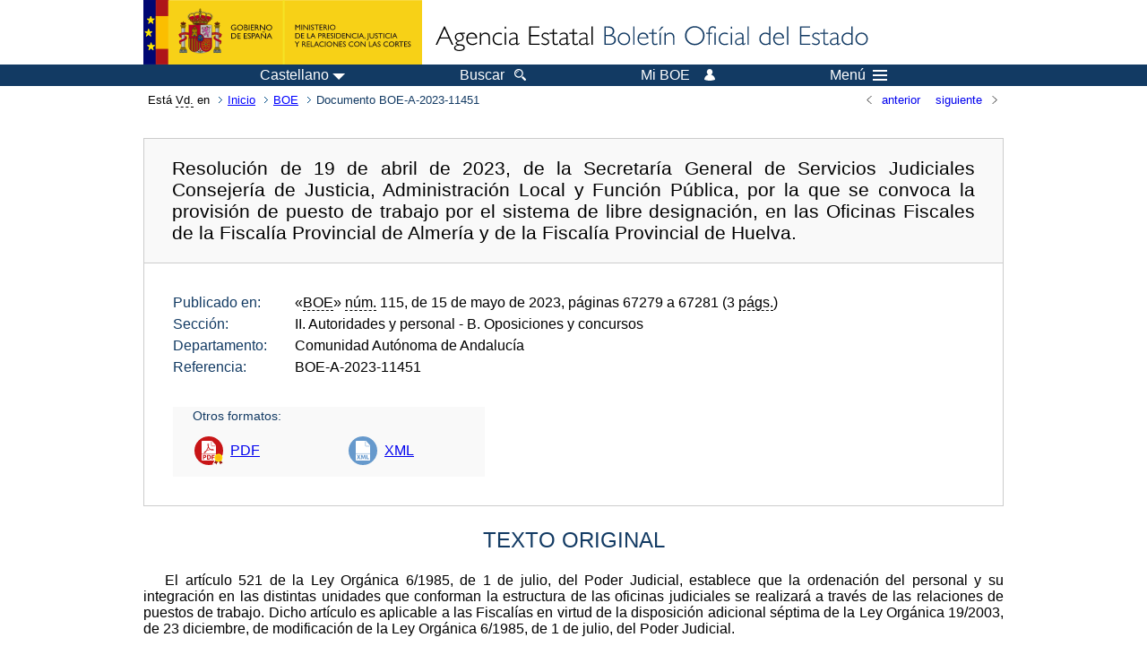

--- FILE ---
content_type: text/html; charset=UTF-8
request_url: https://www.boe.es/diario_boe/txt.php?id=BOE-A-2023-11451
body_size: 23962
content:
<!DOCTYPE html>
<html lang="es">
  <head>
    <meta charset="utf-8" />
    <meta http-equiv="X-UA-Compatible" content="IE=edge" />
    <meta name="format-detection" content="telephone=no">
    <meta name="Description" content="BOE-A-2023-11451 Resolución de 19 de abril de 2023, de la Secretaría General de Servicios Judiciales Consejería de Justicia, Administración Local y Función Pública, por la que se convoca la provisión de puesto de trabajo por el sistema de libre designación, en las Oficinas Fiscales de la Fiscalía Provincial de Almería y de la Fiscalía Provincial de Huelva." />
    <title>BOE-A-2023-11451 Resolución de 19 de abril de 2023, de la Secretaría General de Servicios Judiciales Consejería de Justicia, Administración Local y Función Pública, por la que se convoca la provisión de puesto de trabajo por el sistema de libre designación, en las Oficinas Fiscales de la Fiscalía Provincial de Almería y de la Fiscalía Provincial de Huelva.</title>
    <link rel="shortcut icon" href="/favicon.ico" />
    <link rel="icon" href="/favicon.ico" type="image/x-icon" />
    <link rel="apple-touch-icon" href="/apple-touch-icon.png">
    <base target="_top" />
    <link type="text/css" href="/estilos/boe.css" rel="stylesheet"/>
    <link rel="stylesheet" href="/estilos/texto.css" type="text/css">
    <link rel="stylesheet" href="/estilos/diario-boe.css" type="text/css">
  
    <link rel="canonical" href="https://www.boe.es/diario_boe/txt.php?id=BOE-A-2023-11451"/>
    <!--[if lt IE 10]>
    <link rel="stylesheet" type="text/css" href="/estilos/boe_ie9.css" />
    <![endif]-->
    <!--[if lt IE 9]>
    <link rel="stylesheet" type="text/css" href="/estilos/boe_ie8.css" />
    <![endif]-->
    <meta name="viewport" content="width=device-width, initial-scale=1.0" />
  </head>
  <body>
    <div id="header">
      <h1 class="fuera">Agencia Estatal Bolet&iacute;n Oficial del Estado</h1>
      <ul class="fuera">
        <li><a accesskey="c" href="#contenedor" tabindex="-1">Ir a contenido</a></li>
        <li><a accesskey="5" href="/diario_boe/" tabindex="-1">Consultar el diario oficial BOE</a></li>
      </ul>
      <div id="logosInicio">
        <span id="logoPresidenciaMovil"><a href="https://www.mpr.gob.es/" title="Ir al Ministerio de la Presidencia"><img src="/imagenes/logoMPRmovil.png" srcset="/imagenes/logoMPRmovil.svg" alt="Ministerio de la Presidencia"></a></span>
        <span id="logoPresidencia"><a href="https://www.mpr.gob.es/" title="Ir al Ministerio de la Presidencia"><img src="/imagenes/logoMPR.png" srcset="/imagenes/logoMPR.svg" alt="Ministerio de la Presidencia"></a></span>

        <span id="logoAgencia"><a accesskey="1" href="/" title="Ir a la p&aacute;gina de inicio"><img src="/imagenes/logoBOE.gif" srcset="/imagenes/logoBOE.svg" alt="Agencia Estatal Bolet&iacute;n Oficial del Estado"></a></span>
        
      </div> <!-- #logosInicio -->
    </div> <!-- #header -->
    <div id="top" class="banda-menu">
    <div class="menu-wrapper">
      <div id="logo-movil-boe-container">
        <a href="/" title="Ir a la p&aacute;gina de inicio"><img alt="Agencia Estatal Bolet&iacute;n Oficial del Estado" src="/imagenes/logoBlanco128.png"></a>
      </div>
      <ul class="menu">
        <li class="menu-item menu-idiomas">
          <div id="selector-idioma">
            <span class="fuera">Idioma actual:</span>
            <input id="activar-idiomas" type="checkbox" class="fuera">
            <label class="idioma-actual" for="activar-idiomas" title="Idiomas: Haga clic o utilice barra espaciadora para abrir o cerrar opciones"><span class="descripcion-idioma pc tablet">Castellano</span><span class="fuera"> / </span><span class="descripcion-idioma movil">es</span><span class="triangulo"><span></span></span></label>
            <p class="fuera">Puede seleccionar otro idioma:</p>
            <ul id="lista-idiomas">
              <li><a href="txt.php?lang=es&amp;id=BOE-A-2023-11451" lang="es" hreflang="es"><span aria-hidden="true" class="idioma"><abbr title="espa&ntilde;ol/castellano">es</abbr><span class="fuera"> / </span><em>Castellano</em></span></a></li>
              <li><a href="txt.php?lang=ca&amp;id=BOE-A-2023-11451" lang="ca" hreflang="ca"><span aria-hidden="true" class="idioma"><abbr title="catal&agrave;">ca</abbr><span class="fuera"> / </span><em>Catal&agrave;</em></span></a></li>
              <li><a href="txt.php?lang=gl&amp;id=BOE-A-2023-11451" lang="gl" hreflang="gl"><span aria-hidden="true" class="idioma"><abbr title="galego">gl</abbr><span class="fuera"> / </span><em>Galego</em></span></a></li>
              <li><a href="txt.php?lang=eu&amp;id=BOE-A-2023-11451" lang="eu" hreflang="eu"><span aria-hidden="true" class="idioma"><abbr title="euskara">eu</abbr><span class="fuera"> / </span><em>Euskara</em></span></a></li>
              <li><a href="txt.php?lang=va&amp;id=BOE-A-2023-11451" lang="ca-valencia" hreflang="ca-valencia"><span aria-hidden="true" class="idioma"><abbr title="valenci&agrave;">va</abbr><span class="fuera"> / </span><em>Valenci&agrave;</em></span></a></li>
              <li><a href="txt.php?lang=en&amp;id=BOE-A-2023-11451" lang="en" hreflang="en"><span aria-hidden="true" class="idioma"><abbr title="english">en</abbr><span class="fuera"> / </span><em>English</em></span></a></li>
              <li><a href="txt.php?lang=fr&amp;id=BOE-A-2023-11451" lang="fr" hreflang="fr"><span aria-hidden="true" class="idioma"><abbr title="fran&ccedil;ais">fr</abbr><span class="fuera"> / </span><em>Fran&ccedil;ais</em></span></a></li>
            </ul>
          </div>
        </li>
        <li class="menu-item resto">
          <a accesskey="4" href="/buscar/"><span class="botonBuscar">Buscar</span></a>
        </li>
        <li class="menu-item resto">
          <a href="/mi_boe/">
            <span class="botonMiBOE">Mi BOE <span class="luz">Desconectado.<br/>Pulse para acceder al servicio 'Mi BOE'</span></span>
          </a>
        </li>
        <li class="menu-item movil buscar">
          <a href="/buscar/">
            <img alt="Buscar" src="/imagenes/logoBuscar.png" srcset="/imagenes/logoBuscar.svg">
          </a>
        </li>
        <li class="menu-item movil">
          <a href="/mi_boe/">
            <img alt="Mi BOE" src="/imagenes/logoMiBOE.png" srcset="/imagenes/logoMiBOE.svg">
          </a>
        </li>
        <li class="menu-item menu-menu"><!--  -->
          <input id="activar-menu" name="activar" type="checkbox" title="Desplegar men&uacute;" class="fuera">
          <label class="click-desplegar resto" for="activar-menu" title="Men&uacute;: Haga clic o utilice barra espaciadora para abrir o cerrar opciones">Men&uacute;
            <span></span>
            <span></span>
            <span></span>
          </label>
          <input id="activar-menu-movil" name="activar" type="checkbox" title="Desplegar men&uacute;">
          <label class="click-desplegar movil" for="activar-menu-movil"><em>Men&uacute;</em>
            <span></span>
            <span></span>
            <span></span>
          </label>
          <div class="menu-container">
            <ul class="menu-item-list">
              <li class="menu-item first">
                <p><a href="/index.php#diarios" class="inline">Diarios Oficiales</a></p>
                <ul class="sub-menu">
                  <li><a href="/diario_boe">BOE</a></li>
                  <li><a href="/diario_borme">BORME</a></li>
                  <li><a href="/legislacion/otros_diarios_oficiales.php">Otros diarios oficiales</a></li>
                </ul>
              </li>
              <li class="menu-item">
                <p><a href="/index.php#juridico">Informaci&oacute;n Jur&iacute;dica</a></p>
                <ul class="sub-menu">
                  <li><a href="/legislacion/">Todo el Derecho</a></li>
                  <li><a href="/biblioteca_juridica/">Biblioteca Jur&iacute;dica Digital</a></li>
                </ul>
              </li>
              <li class="menu-item last">
                <p><a href="/index.php#servicios-adicionales">Otros servicios</a></p>
                <ul class="sub-menu">
                  <li><a href="/notificaciones">Notificaciones</a></li>
                  <li><a href="/edictos_judiciales">Edictos judiciales</a></li>
                  <li><a href="https://subastas.boe.es">Portal de subastas</a></li>
                  <li><a href="/anuncios">Anunciantes</a></li>
                  <li><a href="/datosabiertos/api/api.php">Datos abiertos</a></li>
                </ul>
              </li>
            </ul>
          </div> <!-- .menu-container -->
        </li><!--  -->
      </ul>
    </div> <!-- .menu-wrapper -->
    </div> <!-- .banda-menu -->
    <div id="franjaMigas">
      <div class="contMigas">
        <span class="fraseMigas">Est&aacute; <abbr title="usted">Vd.</abbr> en</span>
        <ul class="migas">
<li><a href="/">Inicio</a></li>
<li><a href="/diario_boe/">BOE</a></li>
<li class="destino">Documento BOE-A-2023-11451</li>
        </ul>
        <div id="solapa">
<div class="antPost">
  <ul class="listaHoriz">
    <li><a href="../diario_boe/txt.php?id=BOE-A-2023-11450"><span class="linkBack">anterior</span></a></li>
    <li><a href="../diario_boe/txt.php?id=BOE-A-2023-11452"><span class="linkFwd">siguiente</span></a></li>
  </ul>
</div> <!-- .andPost -->
        </div><!-- solapa -->
      </div><!-- contMigas -->
    </div> <!-- #franjaMigas -->
    <div id="contenedor">
      <div id="contenido" class="poolAgencia">
<h2 class="fuera">Documento BOE-A-2023-11451</h2>
<div class="enlacesDoc" id="barraSep">
  <h3 class="documento-tit">Resolución de 19 de abril de 2023, de la Secretaría General de Servicios Judiciales Consejería de Justicia, Administración Local y Función Pública, por la que se convoca la provisión de puesto de trabajo por el sistema de libre designación, en las Oficinas Fiscales de la Fiscalía Provincial de Almería y de la Fiscalía Provincial de Huelva.</h3>
  <div class="metadatosDoc">
    <div class="metadatos">
      <dl>
        <dt>Publicado en:</dt>
        <dd>«<abbr title="Boletín Oficial del Estado">BOE</abbr>» <abbr title="número">núm.</abbr> 115, de 15 de mayo de 2023, páginas 67279 a 67281 (3 <abbr title="páginas">págs.</abbr>)</dd>
        <dt>Sección:</dt>
        <dd>II. Autoridades y personal<span> - B. Oposiciones y concursos</span></dd>
        <dt>Departamento:</dt>
        <dd>Comunidad Autónoma de Andalucía</dd>
        <dt>Referencia:</dt>
        <dd>BOE-A-2023-11451</dd>
      </dl>
    </div>
    <ul class="enlaces-doc">
      <li class="tit-enlaces">Otros formatos:</li>
      <li class="puntoPDF">
        <a title="Documento PDF de la publicación original" href="/boe/dias/2023/05/15/pdfs/BOE-A-2023-11451.pdf">PDF</a>
      </li>
      <li class="puntoXML">
        <a target="_blank" title="Texto y metadatos en formato XML" href="/diario_boe/xml.php?id=BOE-A-2023-11451">XML</a>
      </li>
    </ul>
  </div>
  <!-- .metadatosDoc -->
</div>
<!-- .enlacesDoc -->
<div id="DOdocText">
  <h4>TEXTO ORIGINAL</h4>
  <div id="textoxslt">
    <p class="parrafo">El artículo 521 de la Ley Orgánica 6/1985, de 1 de julio, del Poder Judicial, establece que la ordenación del personal y su integración en las distintas unidades que conforman la estructura de las oficinas judiciales se realizará a través de las relaciones de puestos de trabajo. Dicho artículo es aplicable a las Fiscalías en virtud de la disposición adicional séptima de la Ley Orgánica 19/2003, de 23 diciembre, de modificación de la Ley Orgánica 6/1985, de 1 de julio, del Poder Judicial.</p>
    <p class="parrafo">Mediante la Orden de 9 de noviembre de 2022, por la que se implantan las Oficinas Fiscales de las Fiscalías Provinciales de Almería, Cádiz, Huelva y Jaén, y se aprueban inicialmente sus relaciones de puestos de trabajo, se determina la estructura de la nueva organización. Posteriormente, el Ministerio de Justicia dictó la Resolución de 21 de diciembre de 2022, de la Secretaría General para la Innovación y Calidad del Servicio Público de Justicia, por la que se aprueban con carácter definitivo las relaciones de puestos de trabajo de los Cuerpos de Gestión Procesal y Administrativa, Tramitación Procesal y Administrativa y Auxilio Judicial de la Administración de Justicia, de las oficinas fiscales de la Fiscalía de la Comunidad Autónoma de Andalucía, de las Fiscalías Provinciales de Almería, Cádiz, Granada, Huelva, Jaén y Málaga, y de las Fiscalías de Área de Algeciras, Jerez de la Frontera y Marbella.</p>
    <p class="parrafo">De acuerdo con lo dispuesto en la disposición transitoria cuarta de la Ley Orgánica 19/2003, de 23 de diciembre, de modificación de la Ley Orgánica 6/1985, de 1 de julio, del Poder Judicial y teniendo en cuenta los artículos 56 y siguientes del Reglamento de ingreso, provisión de puestos de trabajo y promoción profesional del personal funcionario al servicio de la Administración de Justicia, aprobado por el Real Decreto 1451/2005, de 7 de diciembre, la Secretaría General de Servicios Judiciales, en el uso de las competencias que le atribuye el artículo 6 del Decreto 164/2022, de 9 de agosto, por el que se establece la estructura orgánica de la Consejería de Justicia, Administración Local y Función Pública, ha resuelto convocar la provisión de puestos de trabajo por el sistema de libre designación en la Fiscalía Provincial de Almería y en la Fiscalía Provincial de Huelva, entre el personal funcionario del Cuerpo de Tramitación Procesal y Administrativa de la Administración de Justicia, con arreglo a las siguientes</p>
    <p class="centro_negrita">Bases de la convocatoria</p>
    <h5 class="articulo">Primera. Participantes.</h5>
    <p class="parrafo">El puesto de trabajo que se convoca sólo podrá ser solicitado por personal funcionario perteneciente al Cuerpo de Tramitación Procesal y Administrativa que se encuentre en situación de servicio activo, o en cualquier otra situación administrativa que comporte reserva de puesto de trabajo, en el momento de finalización del plazo de presentación de solicitudes, de conformidad con el artículo 43 del Reglamento de ingreso, provisión de puestos de trabajo y promoción profesional del personal funcionario al servicio de la Administración de Justicia, aprobado por el Real Decreto 1451/2005, de 7 de diciembre.</p>
    <h5 class="articulo">Segunda. Presentación de solicitudes.</h5>
    <p class="parrafo">1. El personal interesado deberá presentar su solicitud, en la que hará constar sus datos personales, puesto de trabajo actual y los méritos profesionales que se alegan.</p>
    <p class="parrafo">2. Las solicitudes se presentarán en el plazo de diez días hábiles, contados desde el siguiente al de la publicación de la presente convocatoria en el «Boletín Oficial de la Junta de Andalucía» o desde la publicación en el «Boletín Oficial del Estado». En el supuesto de la publicación simultánea no fuera posible, los plazos se computarán a partir del día siguiente al de la publicación en el «Boletín Oficial del Estado».</p>
    <p class="parrafo">3. A la solicitud se deberá adjuntar <em>curriculum vitae</em> y documentación acreditativa de los requisitos exigidos para el puesto solicitado.</p>
    <p class="parrafo">4. Las solicitudes irán dirigidas a la Secretaría General de Servicios Judiciales y se presentarán preferentemente en el registro electrónico de la Administración de la Junta de Andalucía y en los lugares y registros previstos en el artículo 16 de la Ley 39/2015, de 1 de octubre. Para acceder al medio electrónico de presentación, las personas interesadas deberán identificarse electrónicamente utilizando el sistema basado en certificados electrónicos reconocidos o cualificados, previstos en las letras a) del apartado 2 del artículo 9 de la Ley 39/2015, de 1 de octubre. Dichas personas deberán firmar electrónicamente a través del medio establecido en la letra a) del apartado 2 del artículo 10 de la citada ley.</p>
    <h5 class="articulo">Tercera. Informe.</h5>
    <p class="parrafo">Las solicitudes presentadas serán informadas por los Fiscales Jefes Provinciales, con propuesta de nombramiento a la Secretaría General de Servicios Judiciales.</p>
    <h5 class="articulo">Cuarta. Resolución, adjudicación de destino y cese.</h5>
    <p class="parrafo">1. La resolución de la convocatoria se llevará a cabo por resolución de la Secretaría General de Servicios Judiciales en el plazo de dos meses a contar desde la finalización del plazo de presentación de solicitudes, pudiendo prorrogarse el plazo para efectuar el nombramiento hasta un mes más.</p>
    <p class="parrafo">2. La resolución de adjudicación se publicará en el «Boletín Oficial de la Junta de Andalucía» y en el «Boletín Oficial del Estado». En el supuesto de que la publicación simultánea no fuera posible, los plazos se computarán a partir del día siguiente al de la publicación en el «Boletín Oficial del Estado».</p>
    <p class="parrafo">3. La toma de posesión efectiva de dichos puestos no se producirá hasta la puesta en funcionamiento de la Oficina Fiscal, cuya fecha se determinará mediante Resolución de la Secretaría General de Servicios Judiciales.</p>
    <p class="parrafo">4. El personal nombrado podrá ser cesado con carácter discrecional por la misma autoridad que los nombró, mediante resolución en la que la motivación se referirá exclusivamente a la competencia para adoptarla. También podrá renunciar a dicho puesto de trabajo, mediante solicitud razonada en la que hará constar los motivos profesionales o personales para esta renuncia y siempre que haya desempeñado el citado puesto al menos durante un año.</p>
    <p class="parrafo">5. El personal funcionario que cese o renuncie a un puesto de libre designación será adscrito provisionalmente, en tanto no obtenga otro puesto con carácter definitivo, dentro del mismo municipio y con efectos del día siguiente al de la resolución del cese o aceptación de la renuncia.</p>
    <h5 class="articulo">Quinta. Recursos.</h5>
    <p class="parrafo">Contra la presente resolución que pone fin a la vía administrativa cabe interponer recurso contencioso-administrativo ante los Juzgados de este Orden, de conformidad con lo establecido en la Ley 29/1998, de 13 de julio, reguladora de la Jurisdicción Contencioso-administrativa, en el plazo de dos meses contados a partir del día siguiente a la publicación de la presente Resolución en el «Boletín Oficial del Estado». Todo ello sin perjuicio de la interposición del recurso potestativo de reposición, ante la Secretaría General de Servicios Judiciales, en el plazo de un mes contado a partir del día siguiente a su publicación, conforme lo dispuesto en los artículos 123 y 124 de la Ley 39/2015, de 1 de octubre, del Procedimiento Administrativo Común de las Administraciones Públicas.</p>
    <p class="parrafo_2">Sevilla, 19 de abril de 2023.–La Secretaria General de Servicios Judiciales, Rosalía de los Ángeles Espinosa López.</p>
    <h5 class="anexo_num">ANEXO</h5>
    <h5 class="anexo_tit">Convocatoria puesto de libre designación</h5>
    <p class="centro_cursiva">Oficina fiscal de la Fiscalía Provincial de Almería</p>
    <p class="parrafo_2">Denominación del puesto: Secretaría Personal Fiscal Jefe.</p>
    <p class="parrafo">Código: 14603410.</p>
    <p class="parrafo">Centro de destino: Fiscalía Provincial de Almería.</p>
    <p class="parrafo">Número de plazas: 1.</p>
    <p class="parrafo">Adscripción: F.</p>
    <p class="parrafo">Modo de acceso: PLD.</p>
    <p class="parrafo">Cuerpo: Cuerpo de Tramitación Procesal y Administrativa.</p>
    <p class="parrafo">C. específico: 9.188,16 euros.</p>
    <p class="parrafo">Localidad: Almería.</p>
    <p class="centro_cursiva">Oficina fiscal de la Fiscalía Provincial de Huelva</p>
    <p class="parrafo_2">Denominación del puesto: Secretaría Personal Fiscal Jefe.</p>
    <p class="parrafo">Código: 14607410.</p>
    <p class="parrafo">Centro de destino: Fiscalía Provincial de Huelva.</p>
    <p class="parrafo">Número de plazas: 1.</p>
    <p class="parrafo">Adscripción: F.</p>
    <p class="parrafo">Modo de acceso: PLD.</p>
    <p class="parrafo">Cuerpo: Cuerpo de Tramitación Procesal y Administrativa.</p>
    <p class="parrafo">C. específico: 9.188,16 euros.</p>
    <p class="parrafo">Localidad: Huelva.</p>
  </div>
  <!-- #textoxslt -->
</div>
<!-- #DOdocText -->
<p class="linkSubir"><a href="#top">subir</a></p>
      </div> <!-- .pool -->
    </div> <!-- #contenedor -->
    <div id="pie">
      <div id="menuPie">
        <div class="otros-enlaces">
          <div class="grupo-otros-enlaces">
          	<div class="lista-pie">
          	<ul>
            <li><div class="enlace"><a href="/contactar/" accesskey="3">Contactar</a></div></li>
            <li><div class="enlace"><a href="/informacion/index.php" hreflang="es">Sobre esta sede electr&oacute;nica</a></div></li>
            <li><div class="enlace"><a href="/informacion/mapa_web/" accesskey="2">Mapa</a></div></li>
            <li><div class="enlace"><a href="/informacion/aviso_legal/index.php">Aviso legal</a></div></li>
            <li><div class="enlace"><a href="/informacion/accesibilidad/" accesskey="0">Accesibilidad</a></div></li>
            <li><div class="enlace"><a href="/informacion/index.php#proteccion-de-datos" hreflang="es">Protecci&oacute;n de datos</a></div></li>
            <li><div class="enlace"><a href="/informacion/sistema_interno_informacion.php" hreflang="es">Sistema Interno de Informaci&oacute;n</a></div></li>
            <li><div class="enlace"><a href="/informacion/tutoriales/" hreflang="es">Tutoriales</a></div></li>
            </ul>
            </div>
          </div>
          <div class="espacio"></div>
          <div class="grupo-otros-enlaces">
          	<div class="lista-pie">
          	<ul>
            <li><div class="enlace icono"><a href="/rss/" hreflang="es" lang="es" title="RSS"><img src="/imagenes/home/rss_32.png" srcset="/imagenes/home/rss_32.svg" alt="RSS"></a></div></li>
            <li><div class="enlace icono"><a href="/redes_sociales?pag=tw" hreflang="es" lang="es" title="boegob, el BOE en X"><img src="/imagenes/home/twitter_32.png" srcset="/imagenes/home/twitter_32.svg"  alt="X"></a></div></li>
            <li><div class="enlace icono"><a href="/redes_sociales?pag=fb" hreflang="es" lang="es" title="El BOE en Facebook"><img src="/imagenes/home/facebook_32.png" srcset="/imagenes/home/facebook_32.svg" alt="Facebook"></a></div></li>
            <li><div class="enlace icono"><a href="/redes_sociales?pag=ln" hreflang="es" lang="es" title="El BOE en LinkedIn"><img src="/imagenes/home/linkedin_32.png" srcset="/imagenes/home/linkedin_32.svg" alt="LinkedIn"></a></div></li>
            <li><div class="enlace icono"><a href="/redes_sociales?pag=yt" hreflang="es" lang="es" title="El BOE en YouTube"><img src="/imagenes/home/youtube_32.png" srcset="/imagenes/home/youtube_32.svg" alt="YouTube"></a></div></li>
            </ul>
            </div>
          </div>
        </div> <!-- .franjaMenu -->
      </div> <!-- #menuPie -->
      <div class="franja-pie">
        <p class="nombre-organismo">Agencia Estatal Bolet&iacute;n Oficial del Estado</p>
        <p class="direccion-organismo"><abbr title="Avenida">Avda.</abbr> de Manoteras, 54 - 28050 Madrid</p>
      </div>
    </div> <!-- #pie -->
    <script src="/js/desplegable.js"></script>
  </body>
</html>
